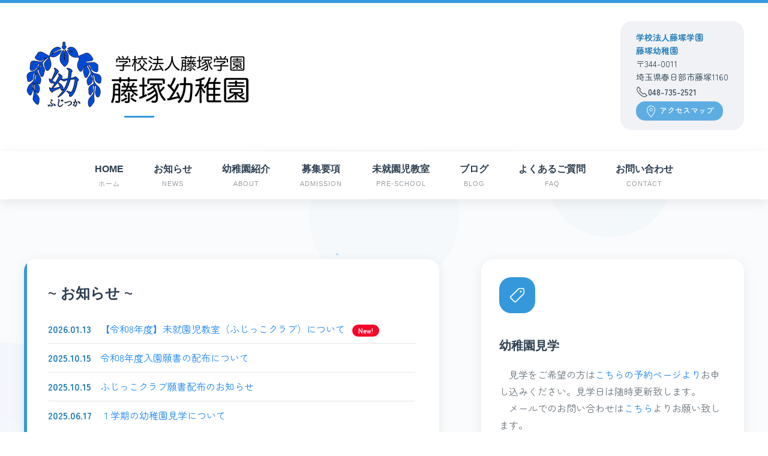

--- FILE ---
content_type: text/html
request_url: https://fujitsuka-youchien.jp/index.html
body_size: 21922
content:
<!DOCTYPE html>
<html lang="ja-JP">

<head>
    <meta charset="utf-8">
    <title>学校法人藤塚学園　藤塚幼稚園</title>
    <meta name="viewport" content="width=device-width, initial-scale=1">
    <meta name="keywords" content="学校法人藤塚学園,藤塚幼稚園,幼稚園,未就園児クラス">
    <meta name="description" content="学校法人藤塚学園　藤塚幼稚園のホームページ 所在地・埼玉県春日部市藤塚1160 TEL・048-735-2521 新入園児募集中です。">
    <meta name="robots" content="NOARCHIVE" />
    <meta http-equiv="pragma" content="no-cache" />
    <meta name="robots" content="NOIMAGECLICK" />
    <meta name="format-detection" content="email=no" />
    <link rel="apple-touch-icon" sizes="180x180" href="/favicon/apple-touch-icon.png?v=Gvb8d924Rb">
    <link rel="icon" type="image/png" sizes="32x32" href="/favicon/favicon-32x32.png?v=Gvb8d924Rb">
    <link rel="icon" type="image/png" sizes="192x192" href="/favicon/android-chrome-192x192.png?v=Gvb8d924Rb">
    <link rel="icon" type="image/png" sizes="16x16" href="/favicon/favicon-16x16.png?v=Gvb8d924Rb">
    <link rel="manifest" href="/favicon/site.webmanifest?v=Gvb8d924Rb">
    <link rel="mask-icon" href="/favicon/safari-pinned-tab.svg?v=Gvb8d924Rb" color="#5bbad5">
    <link rel="shortcut icon" href="/favicon/favicon.ico?v=Gvb8d924Rb">
    <meta name="msapplication-TileColor" content="#2d89ef">
    <meta name="msapplication-TileImage" content="/favicon/mstile-144x144.png?v=Gvb8d924Rb">
    <meta name="msapplication-config" content="/favicon/browserconfig.xml?v=Gvb8d924Rb">
    <meta name="theme-color" content="#ffffff">
    
    <link rel="stylesheet" href="css/uikit.min.css" />
    <script src="js/uikit.min.js"></script>
    <script src="js/uikit-icons.min.js"></script>
    <link rel="preconnect" href="https://fonts.googleapis.com">
    <link rel="preconnect" href="https://fonts.gstatic.com" crossorigin>
    <link href="https://fonts.googleapis.com/css2?family=Noto+Sans+JP:wght@300;400;500;700&family=Klee+One:wght@400;600&family=Zen+Maru+Gothic:wght@300;400;500;700&display=swap" rel="stylesheet">
    
    <link rel="stylesheet" href="css/elegant-fusion-styles.css" />
    
</head>

<body>
    <div class="decorative-shapes">
    <div class="shape shape-1"></div>
    <div class="shape shape-2"></div>
    <div class="shape shape-3"></div>
    <div class="shape shape-4"></div>
    <div class="floating-element element-1">✨</div>
    <div class="floating-element element-2">🌸</div>
    <div class="floating-element element-3">⭐</div>
    <div class="floating-element element-4">🎈</div>
</div>
    <div class="header-section">
        <div class="header-gradient"></div>
        <div class="uk-container uk-container-center">
            <div class="logo-address-container">
                <a href="index.html" class="logo-link">
                    <img src="images/logom.png" alt="藤塚幼稚園ロゴ" />
                    <div class="logo-accent"></div>
                </a>
                <address class="elegant-address">
                    <div class="address-content">
                        <p class="address-title">学校法人藤塚学園<br>藤塚幼稚園</p>
                        <p>〒344-0011<br>
                        埼玉県春日部市藤塚1160<br>
                        <a href="tel:0487352521" class="phone-link">
                            <span uk-icon="receiver"></span> 048-735-2521
                        </a><br>
                        <a href="map.html" class="map-link">
                            <span uk-icon="location"></span> アクセスマップ
                        </a></p>
                    </div>
                </address>
            </div>
        </div>
    </div>
    
    <div class="nav-section">
        <div uk-sticky="animation: uk-animation-slide-top; sel-target: .uk-navbar-container; cls-active: uk-navbar-sticky; cls-inactive: uk-navbar-transparent; top: 200">
            <nav class="uk-navbar-container uk-visible@s">
                <div class="uk-container uk-container-expand">
                    <div uk-navbar>
                        <ul class="uk-navbar-nav uk-navbar-center">
                            <li><a href="index.html"><span class="nav-text">HOME</span><span class="nav-subtitle">ホーム</span></a></li>
                            <li><a href="notice.html"><span class="nav-text">お知らせ</span><span class="nav-subtitle">News</span></a></li>
                            <li>
                                <a href="#">
                                    <span class="nav-text">幼稚園紹介</span>
                                    <span class="nav-subtitle">About</span>
                                </a>
                                <div class="uk-navbar-dropdown elegant-dropdown">
                                    <ul class="uk-nav uk-navbar-dropdown-nav">
                                        <li><a href="information.html"><span class="dropdown-icon">🏫</span> 幼稚園紹介</a></li>
                                        <li><a href="schedule.html"><span class="dropdown-icon">📅</span> 年間行事予定</a></li>
                                        <li><a href="extracurricular.html"><span class="dropdown-icon">🤸</span> 課外授業</a></li>
                                    </ul>
                                </div>
                            </li>
                            <li>
                                <a href="#">
                                    <span class="nav-text">募集要項</span>
                                    <span class="nav-subtitle">Admission</span>
                                </a>
                                <div class="uk-navbar-dropdown elegant-dropdown">
                                    <ul class="uk-nav uk-navbar-dropdown-nav">
                                        <li><a href="admission.html"><span class="dropdown-icon">📋</span> 入園案内</a></li>
                                        <li><a href="info_r08.html"><span class="dropdown-icon">📄</span> 令和8年度</a></li>
                                        <li><a href="info_r07.html"><span class="dropdown-icon">📄</span> 令和7年度</a></li>
                                        <li><a href="parent-guide.html"><span class="dropdown-icon">👨‍👩‍👧</span> 保護者向けガイド</a></li>
                                    </ul>
                                </div>
                            </li>
                            <li><a href="info_u3_2026.html#w_2"><span class="nav-text">未就園児教室</span><span class="nav-subtitle">Pre-school</span></a></li>
                            <li>
                                <a href="blog/index.php">
                                    <span class="nav-text">ブログ</span>
                                    <span class="nav-subtitle">Blog</span>
                                </a>
                            </li>
                            <li>
                                <a href="faq.html">
                                    <span class="nav-text">よくあるご質問</span>
                                    <span class="nav-subtitle">FAQ</span>
                                </a>
                            </li>
                            <li>
                                <a href="contact.html">
                                    <span class="nav-text">お問い合わせ</span>
                                    <span class="nav-subtitle">Contact</span>
                                </a>
                            </li>
                        </ul>
                    </div>
                </div>
            </nav>
            <div class="uk-navbar-right mobile-menu-toggle">
                <a uk-navbar-toggle-icon uk-toggle="target: #offcanvas" class="uk-navbar-toggle uk-hidden@s"></a>
            </div>
        </div>
    </div>
    
    <div class="uk-container main-container">
        
        <div class="elegant-slideshow animate-on-scroll" uk-slideshow="animation: fade; autoplay: true; autoplay-interval: 6000; pause-on-hover: true">
            <ul class="uk-slideshow-items">
                <li><img src="images/0465.jpg" alt="" uk-cover></li>
                <li><img src="images/_O4A6244.jpg" alt="" uk-cover></li>
                <li><img src="images/_O4A6247.jpg" alt="" uk-cover></li>
                <li><img src="images/0550.JPG" alt="" uk-cover></li>
            </ul>
            <a class="uk-position-center-left uk-position-small uk-hidden-hover" href="#" uk-slidenav-previous uk-slideshow-item="previous"></a>
            <a class="uk-position-center-right uk-position-small uk-hidden-hover" href="#" uk-slidenav-next uk-slideshow-item="next"></a>
        </div>

        <div class="uk-grid-large" uk-grid>

            <div class="uk-width-3-5@m">
                <div class="news-section-elegant animate-on-scroll">
                    <h3 class="news-title-custom"><span>~ お知らせ ~</span></h3>
					<ul class="uk-list uk-list-divider">
                        <li class="news-list-item">
                            <div class="uk-grid-small" uk-grid>
                                <div class="uk-width-auto@s">
                                    <span class="news-date">2026.01.13</span>
                                </div>
                                <div class="uk-width-expand">
                                    <a href="n_20260113.html" class="news-link">【令和8年度】未就園児教室（ふじっこクラブ）について</a>
                                    <span class="new-mark-placeholder" data-date="2026-01-13"></span>
                                </div>
                            </div>
                        </li>
                        <li class="news-list-item">
                            <div class="uk-grid-small" uk-grid>
                                <div class="uk-width-auto@s">
                                    <span class="news-date">2025.10.15</span>
                                </div>
                                <div class="uk-width-expand">
                                    <a href="n_20251015.html" class="news-link">令和8年度入園願書の配布について</a>
                                    <span class="new-mark-placeholder" data-date="2025-10-15"></span>
                                </div>
                            </div>
                        </li>
                        <li class="news-list-item">
                            <div class="uk-grid-small" uk-grid>
                                <div class="uk-width-auto@s">
                                    <span class="news-date">2025.10.15</span>
                                </div>
                                <div class="uk-width-expand">
                                    <a href="n_20251015_2.html" class="news-link">ふじっこクラブ願書配布のお知らせ</a>
                                    <span class="new-mark-placeholder" data-date="2025-10-15"></span>
                                </div>
                            </div>
                        </li>
                        <li class="news-list-item">
                            <div class="uk-grid-small" uk-grid>
                                <div class="uk-width-auto@s">
                                    <span class="news-date">2025.06.17</span>
                                </div>
                                <div class="uk-width-expand">
                                    <a href="n_20250617.html" class="news-link">１学期の幼稚園見学について</a>
                                    <span class="new-mark-placeholder" data-date="2025-06-17"></span>
                                </div>
                            </div>
                        </li>

                    </ul>
                    <div class="uk-text-right uk-margin-large-top">
                        <a href="notice.html" class="elegant-button">一覧はこちら</a>
                    </div>
                </div>
				
            </div>

            <div class="uk-width-2-5@m">
                <div class="info-card-elegant animate-on-scroll" style="animation-delay: 0.2s; height: auto;">
                    <div class="card-icon"><span uk-icon="icon:tag; ratio:1.5"></span></div>
                    <h3 class="card-title">幼稚園見学</h3>
                    <p class="card-description">　見学をご希望の方は<a href="https://script.google.com/macros/s/AKfycbwKf3nQJjDrFImdJv0snno-RFkjNsfC0nW0-2OZBtT3-WHabTtTsyeqdbjEdihyTVzcFg/exec" target="_blank" rel="noopener noreferrer">こちらの予約ページより</a>お申し込みください。見学日は随時更新致します。<br>　メールでのお問い合わせは<a href="contact.html">こちら</a>よりお願い致します。<br>
                    
                    </p>
                </div>
                
                <div class="info-card-elegant uk-margin-top 
							animate-on-scroll" style="animation-delay: 0.2s; height: auto;">
                    <div class="card-icon"><span uk-icon="icon:info; ratio:1.5"></span></div>
                                    <h3 class="card-title">入園募集状況</h3>
                                                    <div class="card-description" style="padding: 15px; margin: 0;">
                                        <p style="margin: 0 0 15px 0; text-align: left;">🔔 現在の各学年の募集状況をご案内しております。詳細については、下のボタンを選択していただくと、詳しい情報が表示されますのでご確認ください。</p>
                                        <div class="uk-text-center">
                                            <a href="#modal-boshu" uk-toggle class="uk-button uk-button-primary uk-border-rounded">募集状況を詳しく見る</a>
                                        </div>
                                    </div>                </div>
                </div>

        </div>
    </div>
    
    <div id="offcanvas" uk-offcanvas="mode: slide; overlay: true" class="uk-offcanvas elegant-offcanvas">
        <div class="uk-offcanvas-bar">
            <div class="mobile-header">
                <img src="images/logom.png" alt="藤塚幼稚園" class="mobile-logo">
                <h3>MENU</h3>
            </div>
            <div class="uk-panel">
                <ul class="uk-nav uk-nav-default tm-nav">
                    <li><a href="index.html"><span class="mobile-nav-text">HOME</span><span class="mobile-nav-subtitle">ホーム</span></a></li>
                    <li class="uk-nav-divider"></li>
                    <li><a href="notice.html"><span class="mobile-nav-text">お知らせ</span><span class="mobile-nav-subtitle">News</span></a></li>
                    <li class="uk-nav-divider"></li>
                    <li class="uk-parent">
                        <a href="#"><span class="mobile-nav-text">幼稚園紹介</span><span class="mobile-nav-subtitle">About</span></a>
                        <ul class="uk-nav-sub">
                            <li><a href="information.html">幼稚園紹介</a></li>
                            <li><a href="schedule.html">年間行事予定</a></li>
                            <li><a href="extracurricular.html">課外授業</a></li>
                        </ul>
                    </li>
                    <li class="uk-nav-divider"></li>
                    <li class="uk-parent">
                        <a href="#"><span class="mobile-nav-text">募集要項</span><span class="mobile-nav-subtitle">Admission</span></a>
                        <ul class="uk-nav-sub">
                            <li><a href="admission.html">入園案内</a></li>
                            <li><a href="info_r08.html">令和8年度</a></li>
                            <li><a href="info_r07.html">令和7年度</a></li>
                            <li><a href="parent-guide.html">保護者向けガイド</a></li>
                        </ul>
                    </li>
                    <li class="uk-nav-divider"></li>
                    <li><a href="info_u3_2026.html#w_2"><span class="mobile-nav-text">未就園児教室</span><span class="mobile-nav-subtitle">Pre-school</span></a></li>
                    <li class="uk-nav-divider"></li>
                    <li><a href="blog/index.php"><span class="mobile-nav-text">ブログ</span><span class="mobile-nav-subtitle">Blog</span></a></li>
                    <li class="uk-nav-divider"></li>
                    <li><a href="faq.html"><span class="mobile-nav-text">よくあるご質問</span><span class="mobile-nav-subtitle">FAQ</span></a></li>
                    <li class="uk-nav-divider"></li>
                    <li><a href="contact.html"><span class="mobile-nav-text">お問い合わせ</span><span class="mobile-nav-subtitle">Contact</span></a></li>
                    <li class="uk-nav-divider"></li>
                    <address class="mobile-address">
                        <p><strong>学校法人藤塚学園</strong><br>
                            〒344-0011<br>
                            埼玉県春日部市藤塚1160<br>
                            TEL / FAX<br>
                            <a href="tel:0487352521">048-735-2521</a><br>
                            <a href="map.html">アクセスマップ →</a></p>
                    </address>
                </ul>
            </div>
        </div>
    </div>    </div>
    
    <footer class="footer-section">
        <div class="footer-wave">
            <svg viewBox="0 0 1440 100" preserveAspectRatio="none">
                <path d="M0,40 C480,100 960,0 1440,60 L1440,100 L0,100 Z" fill="currentColor"></path>
            </svg>
        </div>
        <div class="uk-container">
            <div class="footer-content">
                <div class="footer-info">
                    <a href="index.html" class="logo-link">
                    <img src="images/logom.png" alt="藤塚幼稚園ロゴ" />
                    <div class="logo-accent"></div>
                </a>
                    <p>子どもたちの笑顔と成長を大切に</p>
                </div>
                <div class="footer-links">
                    <a href="privacy-policy.html">プライバシーポリシー</a>
                    <span>|</span>
                    <a href="sitemap.html">サイトマップ</a>
                </div>
            </div>
            <div class="footer-bottom">
                <p>© Fujitsuka Kindergarten. All rights reserved.</p>
            </div>
        </div>
    </footer>

    <div class="particles" id="particles"></div>

    <script>
        document.addEventListener('DOMContentLoaded', function() {
            // On-scroll animation
            const observerOptions = {
                threshold: 0.1,
                rootMargin: '0px 0px -50px 0px'
            };
            
            const observer = new IntersectionObserver(function(entries) {
                entries.forEach(entry => {
                    if (entry.isIntersecting) {
                        entry.target.classList.add('visible');
                    }
                });
            }, observerOptions);
            
            document.querySelectorAll('.animate-on-scroll').forEach(el => {
                observer.observe(el);
            });
            
            // Particle generation
            function createParticles() {
                const particlesContainer = document.getElementById('particles');
                if (!particlesContainer) return;
                const particleCount = 40;
                
                for (let i = 0; i < particleCount; i++) {
                    const particle = document.createElement('div');
                    particle.className = 'particle';
                    particle.style.left = Math.random() * 100 + '%';
                    particle.style.animationDelay = Math.random() * 20 + 's';
                    particle.style.animationDuration = (Math.random() * 20 + 10) + 's';
                    particlesContainer.appendChild(particle);
                }
            }
            createParticles();

            // New mark logic
            document.querySelectorAll('.new-mark-placeholder').forEach(function(placeholder) {
                const dateString = placeholder.dataset.date;
                if (dateString) {
                    const dateParts = dateString.split('-').map(Number);
                    const y = dateParts[0];
                    const m = dateParts[1];
                    const d = dateParts[2];
                    
                    const keep_day = 7;
                    const old_day = new Date(y, m - 1, d); // Month is 0-indexed
                    const new_day = new Date();
                    const diff_days = (new_day.getTime() - old_day.getTime()) / (1000 * 60 * 60 * 24);

                    if (diff_days >= 0 && diff_days <= keep_day) {
                        placeholder.textContent = 'New!';
                        placeholder.classList.add('new-mark-style');
                    }
                }
            });
        });
    </script>
    <div id="modal-boshu" class="uk-flex-top" uk-modal>
        <div class="uk-modal-dialog uk-modal-body uk-margin-auto-vertical uk-width-large">
            <button class="uk-modal-close-default" type="button" uk-close></button>
            <h2 class="uk-modal-title">入園募集状況</h2>
            <p><iframe src="https://script.google.com/macros/s/AKfycbwmMx1KbKOe2czmSXnsqM7wCvNSJzE7tImNdizPsgQYb609isrshbMGTkQ_FkETyMtsDg/exec" style="width: 100%; height: 60vh; border: none;" title="入園募集状況"></iframe></p>
        </div>
    </div>
</body>

</html>

--- FILE ---
content_type: text/css
request_url: https://fujitsuka-youchien.jp/css/elegant-fusion-styles.css
body_size: 35263
content:
/* elegant-fusion-styles.css - 藤塚幼稚園 エレガント融合デザイン (青系統・単色バージョン) */

* {
    margin: 0;
    padding: 0;
    box-sizing: border-box;
}

body {
    font-family: 'Zen Maru Gothic', 'Noto Sans JP', sans-serif;
    background-color: #FAFBFC;
    color: #2C3E50;
    line-height: 1.7;
    overflow-x: hidden;
    position: relative;
}

/* 装飾的な形状 */
.decorative-shapes {
    position: fixed;
    width: 100%;
    height: 100%;
    top: 0;
    left: 0;
    pointer-events: none;
    z-index: 0;
}

.shape {
    position: absolute;
    border-radius: 50%;
    opacity: 0.05;
}

.shape-1 {
    width: 400px;
    height: 400px;
    background: linear-gradient(135deg, #5DADE2 0%, #3498DB 100%);
    top: -200px;
    right: -200px;
    animation: rotate-slow 30s linear infinite;
}

.shape-2 {
    width: 300px;
    height: 300px;
    background: linear-gradient(135deg, #85C1E9 0%, #667eea 100%);
    bottom: -150px;
    left: -150px;
    animation: rotate-slow 25s linear infinite reverse;
}

.shape-3 {
    width: 250px;
    height: 250px;
    background: linear-gradient(135deg, #aed6f1 0%, #85c1e9 100%);
    top: 50%;
    left: 50%;
    transform: translate(-50%, -50%);
    animation: pulse-slow 8s ease-in-out infinite;
}

.shape-4 {
    width: 200px;
    height: 200px;
    background: linear-gradient(135deg, #aed6f1 0%, #85c1e9 100%);
    top: 40%;
    right: 5%;
    animation: pulse-slow 10s ease-in-out infinite;
}

@keyframes rotate-slow {
    0% { transform: rotate(0deg); }
    100% { transform: rotate(360deg); }
}

@keyframes pulse-slow {
    0%, 100% { transform: translate(-50%, -50%) scale(1); opacity: 0.05; }
    50% { transform: translate(-50%, -50%) scale(1.2); opacity: 0.08; }
}

/* 浮遊要素 */
.floating-element {
    position: absolute;
    font-size: 24px;
    opacity: 0.3;
    animation: float-gentle 10s ease-in-out infinite;
}

.element-1 { top: 20%; left: 10%; animation-delay: 0s; }
.element-2 { top: 60%; right: 15%; animation-delay: 3s; }
.element-3 { bottom: 30%; left: 20%; animation-delay: 6s; }
.element-4 {top: 80%;left: 50%;animation-delay: 9s; }

@keyframes float-gentle {
    0%, 100% { transform: translateY(0) rotate(0deg); }
    25% { transform: translateY(-20px) rotate(5deg); }
    75% { transform: translateY(10px) rotate(-5deg); }
}

/* ヘッダーセクション */
.header-section {
    position: relative;
    background: #FFFFFF;
    padding: 15px 0; /* 変更 */
    z-index: 100;
    overflow: hidden;
}

.header-gradient {
    position: absolute;
    top: 0;
    left: 0;
    right: 0;
    height: 5px;
    background-color: #3498DB;
}

.header-section::after {
    content: '';
    position: absolute;
    bottom: 0;
    left: 0;
    right: 0;
    height: 1px;
    background: linear-gradient(90deg, transparent, #F0F2F5, transparent);
}

.logo-address-container {
    display: flex;
    align-items: center;
    justify-content: space-between;
    gap: 40px;
}

.logo-link {
    position: relative;
    display: inline-block;
    transition: all 0.3s cubic-bezier(0.4, 0, 0.2, 1);
}

.logo-link:hover {
    transform: translateY(-3px);
}

.logo-accent {
    position: absolute;
    bottom: -10px;
    left: 50%;
    transform: translateX(-50%);
    width: 50px;
    height: 3px;
    background-color: #3498DB;
    border-radius: 2px;
    transition: all 0.3s cubic-bezier(0.4, 0, 0.2, 1);
}

.logo-link:hover .logo-accent {
    width: 80px;
}

.elegant-address {
    background: #F0F2F5;
    padding: 15px 25px; /* 変更 */
    border-radius: 20px;
    position: relative;
    display: flex;
    align-items: center;
    gap: 20px;
    transition: all 0.3s cubic-bezier(0.4, 0, 0.2, 1);
    border: 1px solid transparent;
}

.elegant-address:hover {
    transform: translateY(-2px);
    box-shadow: 0 10px 40px rgba(0, 0, 0, 0.1);
    border-color: #3498DB;
}

.address-badge {
    width: 50px;
    height: 50px;
    background-color: #3498DB;
    border-radius: 15px;
    display: flex;
    align-items: center;
    justify-content: center;
    color: #FFFFFF;
    flex-shrink: 0;
}

.address-content {
    flex: 1;
}

.address-title {
    font-weight: 700;
    color: #2980B9;
    margin-bottom: 5px;
    font-size: 14px;
}

.address-content p {
    font-size: 14px;
    line-height: 1.6;
    margin: 0;
}

.phone-link,
.map-link {
    color: #2C3E50;
    text-decoration: none;
    display: inline-flex;
    align-items: center;
    gap: 5px;
    transition: all 0.3s cubic-bezier(0.4, 0, 0.2, 1);
    font-weight: 500;
}

.phone-link:hover,
.map-link:hover {
    color: #3498DB;
}

.map-link {
    display: inline-block;
    margin-top: 5px;
    padding: 5px 15px;
    background-color: #5DADE2;
    border-radius: 15px;
    font-size: 13px;
    color: #FFFFFF;
}

/* ナビゲーション */
.nav-section {
    background: #FFFFFF !important;
    position: sticky;
    top: 0;
    z-index: 1000;
    box-shadow: 0 5px 20px rgba(0, 0, 0, 0.08);
}

.uk-navbar-container { background: transparent !important; }

.uk-navbar-nav > li > a {
    color: #2C3E50 !important;
    padding: 0 25px;
    height: 60px; /* 変更 */
    display: flex;
    flex-direction: column;
    align-items: center;
    justify-content: center;
    position: relative;
    transition: all 0.3s cubic-bezier(0.4, 0, 0.2, 1);
    overflow: hidden;
}

.nav-text {
    font-weight: 600;
    font-size: 16px;
    display: block;
    transition: all 0.3s cubic-bezier(0.4, 0, 0.2, 1);
}

.nav-subtitle {
    font-size: 11px;
    color: #6C757D;
    text-transform: uppercase;
    letter-spacing: 1px;
    margin-top: 2px;
    opacity: 0.7;
    transition: all 0.3s cubic-bezier(0.4, 0, 0.2, 1);
}

.uk-navbar-nav > li > a::before {
    content: '';
    position: absolute;
    bottom: 0;
    left: 0;
    right: 0;
    height: 3px;
    background-color: #3498DB;
    transform: translateY(100%);
    transition: all 0.3s cubic-bezier(0.4, 0, 0.2, 1);
}

.uk-navbar-nav > li:hover > a::before,
.uk-navbar-nav > li.uk-active > a::before {
    transform: translateY(0);
}

.uk-navbar-nav > li:hover > a .nav-text,
.uk-navbar-nav > li.uk-active > a .nav-text {
    color: #3498DB !important;
    transform: translateY(-2px);
}

.uk-navbar-nav > li:hover > a .nav-subtitle,
.uk-navbar-nav > li.uk-active > a .nav-subtitle {
    opacity: 1;
}

/* ドロップダウン */
.elegant-dropdown {
    background: #FFFFFF !important;
    border-radius: 15px;
    box-shadow: 0 20px 60px rgba(0, 0, 0, 0.12);
    border: 1px solid #F0F2F5;
    padding: 10px;
    margin-top: 10px;
}

.elegant-dropdown .uk-nav-dropdown-nav > li > a {
    padding: 10px 20px;
    border-radius: 10px;
    transition: all 0.3s cubic-bezier(0.4, 0, 0.2, 1);
    display: flex;
    align-items: center;
    gap: 10px;
    color: #2C3E50;
}

.elegant-dropdown .uk-nav-dropdown-nav > li > a:hover {
    background-color: #F0F2F5;
    transform: translateX(5px);
}

.dropdown-icon { font-size: 16px; }

/* メインコンテナ */
.main-container {
    padding: 60px 0;
    position: relative;
    z-index: 10;
}

/* コンテンツカード */
.elegant-card {
    background: #FFFFFF;
    border-radius: 20px;
    padding: 40px;
    box-shadow: 0 5px 20px rgba(0, 0, 0, 0.08);
    transition: all 0.3s cubic-bezier(0.4, 0, 0.2, 1);
    position: relative;
    overflow: hidden;
}

.elegant-card::before {
    content: '';
    position: absolute;
    top: 0;
    left: 0;
    right: 0;
    height: 5px;
    background-color: #3498DB;
    transform: scaleX(0);
    transform-origin: left;
    transition: all 0.3s cubic-bezier(0.4, 0, 0.2, 1);
}

.elegant-card:hover {
    transform: translateY(-5px);
    box-shadow: 0 20px 60px rgba(0, 0, 0, 0.12);
}

.elegant-card:hover::before {
    transform: scaleX(1);
}

/* セクションタイトル */
.section-title {
    font-size: 32px;
    font-weight: 700;
    color: #2C3E50;
    margin-bottom: 10px;
    position: relative;
    display: inline-block;
}

.section-subtitle {
    font-size: 14px;
    color: #6C757D;
    text-transform: uppercase;
    letter-spacing: 2px;
    margin-bottom: 40px;
}

/* ボタンスタイル */
.elegant-button {
    display: inline-block;
    padding: 15px 40px;
    background-color: #3498DB;
    color: #FFFFFF !important;
    text-decoration: none;
    border-radius: 30px;
    font-weight: 600;
    transition: all 0.3s cubic-bezier(0.4, 0, 0.2, 1);
    position: relative;
    overflow: hidden;
    box-shadow: 0 5px 20px rgba(0, 0, 0, 0.08);
}

.elegant-button::before {
    content: '';
    position: absolute;
    top: 50%;
    left: 50%;
    width: 0;
    height: 0;
    background: rgba(255, 255, 255, 0.3);
    border-radius: 50%;
    transform: translate(-50%, -50%);
    transition: width 0.6s, height 0.6s;
}

.elegant-button:hover {
    transform: translateY(-3px);
    box-shadow: 0 10px 40px rgba(0, 0, 0, 0.1);
    background-color: #2980B9;
}

.elegant-button:hover::before {
    width: 300px;
    height: 300px;
}

/* info card - 情報カード */
.info-card-elegant {
    background: #FFFFFF;
    border-radius: 20px;
    padding: 30px;
    box-shadow: 0 5px 20px rgba(0, 0, 0, 0.08);
    transition: all 0.3s cubic-bezier(0.4, 0, 0.2, 1);
    position: relative;
    overflow: hidden;
    height: 100%;
}

.info-card-elegant::after {
    content: '';
    position: absolute;
    top: -50%;
    right: -50%;
    width: 200%;
    height: 200%;
    background-color: #3498DB;
    opacity: 0;
    transform: rotate(45deg);
    transition: all 0.3s cubic-bezier(0.4, 0, 0.2, 1);
    z-index: 0;
}

.info-card-elegant:hover {
    transform: translateY(-5px) scale(1.02);
    box-shadow: 0 20px 60px rgba(0, 0, 0, 0.12);
}

.info-card-elegant:hover::after {
    opacity: 0.05;
}

.card-icon {
    width: 60px;
    height: 60px;
    background-color: #3498DB;
    border-radius: 20px;
    display: flex;
    align-items: center;
    justify-content: center;
    margin-bottom: 20px;
    font-size: 24px;
    color: #FFFFFF;
    position: relative;
    z-index: 1;
}

.card-title {
    font-size: 20px;
    font-weight: 700;
    margin-bottom: 10px;
    color: #2C3E50;
    position: relative;
    z-index: 1;
}

.card-description {
    color: #6C757D;
    line-height: 1.8;
    position: relative;
    z-index: 1;
}

/* モバイルメニュー */
.mobile-menu-toggle {
    margin-right: 20px;
}

.mobile-menu-toggle .uk-navbar-toggle {
    background-color: #3498DB;
    border-radius: 50%;
    width: 45px;
    height: 45px;
    display: flex;
    align-items: center;
    justify-content: center;
    color: #FFFFFF;
    box-shadow: 0 5px 20px rgba(0, 0, 0, 0.08);
    transition: all 0.3s cubic-bezier(0.4, 0, 0.2, 1);
}

.mobile-menu-toggle .uk-navbar-toggle:hover {
    transform: rotate(90deg);
    box-shadow: 0 10px 40px rgba(0, 0, 0, 0.1);
}

/* オフキャンバス */
.elegant-offcanvas .uk-offcanvas-bar {
    background: #2C3E50;
    width: 320px;
    padding: 0;
}

.mobile-header {
    background-color: #3498DB;
    padding: 30px;
    text-align: center;
}

.mobile-logo {
    max-width: 120px;
    margin-bottom: 15px;
}

.mobile-header h3 {
    color: #FFFFFF;
    font-size: 18px;
    font-weight: 300;
    letter-spacing: 3px;
    margin: 0;
}

.uk-nav-default > li > a {
    color: #FFFFFF !important;
    padding: 20px 30px;
    transition: all 0.3s cubic-bezier(0.4, 0, 0.2, 1);
    position: relative;
    overflow: hidden;
}

.uk-nav-default > li > a::before {
    content: '';
    position: absolute;
    left: 0;
    top: 0;
    bottom: 0;
    width: 4px;
    background-color: #3498DB;
    transform: translateX(-100%);
    transition: all 0.3s cubic-bezier(0.4, 0, 0.2, 1);
}

.uk-nav-default > li > a:hover {
    background: rgba(255, 255, 255, 0.05);
    padding-left: 40px;
}

.uk-nav-default > li > a:hover::before {
    transform: translateX(0);
}

.mobile-nav-text {
    display: block;
    font-size: 16px;
    font-weight: 500;
}

.mobile-nav-subtitle {
    display: block;
    font-size: 11px;
    opacity: 0.6;
    text-transform: uppercase;
    letter-spacing: 1px;
    margin-top: 3px;
}

.mobile-sub-item {
    padding-left: 20px;
}

.mobile-sub-item a {
    font-size: 14px !important;
    opacity: 0.8;
}

.uk-nav-divider {
    border-top: 1px solid rgba(255, 255, 255, 0.1);
    margin: 0;
}

.mobile-address {
    background: rgba(255, 255, 255, 0.05);
    padding: 25px;
    margin: 20px;
    border-radius: 15px;
    border: 1px solid rgba(255, 255, 255, 0.1);
}

.mobile-address p {
    color: #FFFFFF;
    font-size: 14px;
    line-height: 1.8;
    margin: 0;
}

.mobile-address a {
    color: #f7dc6f !important;
    text-decoration: none;
    transition: all 0.3s cubic-bezier(0.4, 0, 0.2, 1);
}

.mobile-address a:hover {
    text-decoration: underline;
}

/* フッター */
.footer-section {
    background: #5DADE2;
    color: #FFFFFF;
    position: relative;
    margin-top: 60px; /* 変更 */
    padding-top: 40px; /* 変更 */
    overflow: hidden;
}

.footer-wave {
    position: absolute;
    top: -60px;
    left: 0;
    right: 0;
    height: 60px;
    color: #5DADE2;
}

.footer-wave svg {
    width: 100%;
    height: 100%;
}

.footer-content {
    display: flex;
    justify-content: space-between;
    align-items: center;
    padding: 20px 0; /* 変更 */
    border-bottom: 1px solid rgba(255, 255, 255, 0.2);
}

.footer-info h4 {
    font-size: 24px;
    font-weight: 700;
    margin-bottom: 10px;
    color: #FFFFFF;
}

.footer-info p {
    font-size: 14px;
    opacity: 0.9;
}

.footer-links {
    display: flex;
    gap: 20px;
    align-items: center;
}

.footer-links a {
    color: #FFFFFF;
    text-decoration: none;
    font-size: 14px;
    transition: all 0.3s cubic-bezier(0.4, 0, 0.2, 1);
    position: relative;
    opacity: 0.9;
}

.footer-links a:hover {
    opacity: 1;
}

.footer-links a::after {
    content: '';
    position: absolute;
    bottom: -5px;
    left: 0;
    right: 0;
    height: 2px;
    background: #FFFFFF;
    transform: scaleX(0);
    transition: all 0.3s cubic-bezier(0.4, 0, 0.2, 1);
}

.footer-links a:hover::after {
    transform: scaleX(1);
}

.footer-links span {
    opacity: 0.5;
}

.footer-bottom {
    padding: 20px 0; /* 変更 */
    text-align: center;
}

.footer-bottom p {
    font-size: 13px;
    opacity: 0.8;
    margin: 0;
}


/* パーティクル効果 */
.particles {
    position: fixed;
    top: 0;
    left: 0;
    width: 100%;
    height: 100%;
    pointer-events: none;
    z-index: 1;
}

.particle {
    position: absolute;
    width: 4px;
    height: 4px;
    background-color: #3498DB;
    border-radius: 50%;
    opacity: 0.3;
    animation: float-particle linear infinite;
}

@keyframes float-particle {
    0% { transform: translateY(100vh) rotate(0deg); opacity: 0; }
    10% { opacity: 0.3; }
    90% { opacity: 0.3; }
    100% { transform: translateY(-100vh) rotate(720deg); opacity: 0; }
}

/* アニメーション要素 */
.animate-on-scroll {
    opacity: 0;
    transform: translateY(30px);
    transition: all 0.8s cubic-bezier(0.4, 0, 0.2, 1);
}

.animate-on-scroll.visible {
    opacity: 1;
    transform: translateY(0);
}

/* スライドショー */
.elegant-slideshow {
    border-radius: 20px;
    overflow: hidden;
    box-shadow: 0 20px 60px rgba(0, 0, 0, 0.12);
    position: relative;
    margin-bottom: 40px;
}

.elegant-slideshow::before {
    content: '';
    position: absolute;
    top: 0;
    left: 0;
    right: 0;
    bottom: 0;
    background: linear-gradient(180deg, transparent 50%, rgba(0, 0, 0, 0.3) 100%);
    z-index: 1;
    pointer-events: none;
}

.uk-slideshow-items li {
    background-color: #F0F2F5;
}

.uk-slideshow-items li img {
    object-fit: contain;
    width: 100%;
    max-height: 80vh; /* 画面からはみ出さないように最大の高さを設定 */
}

/* ニュースセクション */
.news-section-elegant {
    background: #FFFFFF;
    border-radius: 20px;
    padding: 40px;
    box-shadow: 0 5px 20px rgba(0, 0, 0, 0.08);
    position: relative;
    overflow: hidden;
}

.news-section-elegant::before {
    content: '';
    position: absolute;
    top: 0;
    left: 0;
    width: 5px;
    height: 100%;
    background-color: #3498DB;
}

.news-title-custom {
    text-align: left;
    font-size: 24px;
    font-weight: 700;
    margin-bottom: 30px;
    color: #2C3E50;
}

.news-list-item {
    padding: 0;
}
.news-list-item > a {
    display: block;
    padding: 15px 10px;
    text-decoration: none;
    transition: background-color 0.2s ease-in-out;
}
.news-list-item > a:hover {
    background-color: #f8f9fa;
    text-decoration: none;
}
.news-list-item .news-date {
    color: #2980B9;
    font-weight: 600;
}
.news-list-item .news-title {
    color: #2C3E50;
    font-weight: 500;
}
.news-list-item > a:hover .news-title {
    color: #3498DB;
}

/* レスポンシブ */
@media (max-width: 960px) {
    .logo-address-container {
        flex-direction: column;
        gap: 30px;
    }
    .elegant-address { width: 100%; }
    .nav-text { font-size: 14px; }
    .nav-subtitle { display: none; }
    .uk-navbar-nav > li > a {
        padding: 0 15px;
        height: 60px;
    }
    .footer-content {
        flex-direction: column;
        text-align: center;
        gap: 30px;
    }
}

/* ユーティリティクラス */
.text-gradient {
    background: linear-gradient(135deg, #5DADE2 0%, #3498DB 100%);
    -webkit-background-clip: text;
    -webkit-text-fill-color: transparent;
    background-clip: text;
}

.shadow-elegant { box-shadow: 0 20px 60px rgba(0, 0, 0, 0.12); }

.border-gradient {
    position: relative;
    background: #FFFFFF;
    border-radius: 20px;
    padding: 3px;
}

.border-gradient::before {
    content: '';
    position: absolute;
    top: 0;
    left: 0;
    right: 0;
    bottom: 0;
    background: linear-gradient(135deg, #5DADE2 0%, #3498DB 100%);
    border-radius: 20px;
    z-index: -1;
}

.hover-lift {
    transition: all 0.3s cubic-bezier(0.4, 0, 0.2, 1);
}

.hover-lift:hover {
    transform: translateY(-5px);
}

/* フォーム要素 */
.elegant-input,
.elegant-textarea {
    width: 100%;
    padding: 15px 20px;
    border: 2px solid #F0F2F5;
    border-radius: 15px;
    font-size: 16px;
    transition: all 0.3s cubic-bezier(0.4, 0, 0.2, 1);
    background: #FFFFFF;
}

.elegant-input:focus,
.elegant-textarea:focus {
    outline: none;
    border-color: #3498DB;
    box-shadow: 0 0 0 4px rgba(52, 152, 219, 0.1);
}

.elegant-label {
    display: block;
    margin-bottom: 8px;
    font-weight: 600;
    color: #2C3E50;
}

/* News マークのスタイル */
.new-mark-style {
    background-color: #f6062a;
    color: #FFFFFF !important;
    padding: 2px 10px;
    border-radius: 12px;
    font-size: 11px;
    font-weight: 600;
    margin-left: 8px;
    display: inline-block;
    vertical-align: middle;
    line-height: 1.5;
}

/* Section Divider Style */
.content-section {
    background-color: rgba(240, 245, 255, 0.6);
    padding: 30px;
    border-radius: 15px;
    margin-top: 40px;
    box-shadow: 0 4px 15px rgba(0, 0, 0, 0.05);
    border: 1px solid rgba(0, 0, 0, 0.08);
    overflow: hidden; /* To contain child margins */
}

.content-section > *:first-child {
    margin-top: 0 !important;
}


/* =========================================
   追加ページ用カスタムスタイル (統合)
   ========================================= */

/* CTA ボタンの共通スタイル */
.cta-button {
    display: inline-flex;
    align-items: center;
    justify-content: center;
    gap: 10px;
    padding: 18px 30px;
    background: linear-gradient(135deg, #5DADE2 0%, #3498DB 100%);
    color: #fff !important;
    text-decoration: none;
    border-radius: 8px;
    font-weight: 700;
    transition: all 0.3s ease;
    border: none;
    cursor: pointer;
    font-size: 16px;
    box-shadow: 0 4px 15px rgba(0, 0, 0, 0.1);
}

.cta-button:hover {
    transform: translateY(-3px);
    box-shadow: 0 8px 20px rgba(93, 173, 226, 0.3);
    background: linear-gradient(135deg, #3498DB 0%, #2980B9 100%);
}

.cta-button.secondary {
    background: linear-gradient(135deg, #F1948A 0%, #E74C3C 100%);
}

.cta-button.secondary:hover {
    background: linear-gradient(135deg, #E74C3C 0%, #C0392B 100%);
}

/* ページヘッダー共通 (information, schedule, admission) */
.information-header,
.schedule-header,
.admission-header,
.extracurricular-header {
    text-align: center;
    margin-bottom: 40px;
    animation: fadeInDown 0.6s ease-out;
    padding: 60px 20px 40px 20px;
}

.information-header h1,
.schedule-header h1,
.admission-header h1,
.extracurricular-header h1 {
    font-size: 48px;
    color: #2C3E50;
    margin: 0;
    font-weight: 700;
    letter-spacing: 2px;
}

.information-header p,
.schedule-header p,
.admission-header p,
.extracurricular-header p {
    font-size: 1.1em;
    color: #5DADE2;
    margin: 10px 0 0 0;
    opacity: 0.95;
}

/* 課外授業ページ用ヘッダー */
.extracurricular-header {
    /* 課外授業ページ独自の調整があればここに */
}

/* 準備中ページ */
.coming-soon-container {
    text-align: center;
    padding: 80px 20px;
    min-height: 50vh;
    display: flex;
    flex-direction: column;
    justify-content: center;
    align-items: center;
}

.coming-soon-container h1 {
    font-size: 48px;
    color: #2C3E50;
    margin-bottom: 20px;
    font-weight: 700;
}

.coming-soon-container p {
    font-size: 18px;
    color: #5A6C7D;
    line-height: 1.8;
    max-width: 600px;
    margin-bottom: 30px;
}

.coming-soon-icon {
    font-size: 80px;
    color: #5DADE2;
    margin-bottom: 30px;
    animation: bounce 2s infinite ease-in-out;
}

@keyframes bounce {
    0%, 100% { transform: translateY(0); }
    50% { transform: translateY(-15px); }
}

@media (max-width: 768px) {
    .information-header,
    .schedule-header,
    .admission-header,
    .extracurricular-header {
        padding: 40px 15px 30px 15px;
    }
    .information-header h1,
    .schedule-header h1,
    .admission-header h1,
    .extracurricular-header h1 {
        font-size: 32px;
    }
}

/* --- philosophy.html 由来 --- */
.highlight-box {
    background: linear-gradient(135deg, #FEF5E7 0%, #FCE8C3 100%);
    border-left: 5px solid #F39C12;
    padding: 25px;
    border-radius: 8px;
    margin: 30px 0;
}

.highlight-box h3 {
    color: #D68910;
    font-weight: 700;
    margin-bottom: 12px;
    font-size: 18px;
}

.highlight-box p {
    color: #5A6C7D;
    line-height: 1.6;
    margin: 0;
}

.philosophy-card {
    background: #fff;
    border-radius: 12px;
    padding: 30px;
    margin-bottom: 20px;
    box-shadow: 0 4px 12px rgba(0, 0, 0, 0.08);
    border-left: 5px solid #5DADE2;
    transition: all 0.3s ease;
}

.philosophy-list {
    list-style: none;
    padding: 0;
    margin: 20px 0;
}

.philosophy-list li {
    padding: 12px 0 12px 40px;
    position: relative;
    color: #5A6C7D;
    line-height: 1.7;
}

.philosophy-list li:before {
    content: "✓";
    position: absolute;
    left: 0;
    color: #5DADE2;
    font-weight: bold;
    font-size: 18px;
}

.values-container {
    display: grid;
    grid-template-columns: repeat(auto-fit, minmax(200px, 1fr));
    gap: 20px;
    margin: 25px 0;
}

.value-box {
    background: linear-gradient(135deg, #EBF5FB 0%, #D6EAF8 100%);
    padding: 25px;
    border-radius: 8px;
    text-align: center;
    border: 2px solid #AED6F1;
}

.value-icon {
    font-size: 40px;
    margin-bottom: 10px;
}

.value-title {
    font-size: 18px;
    color: #2980B9;
    font-weight: 700;
    margin-bottom: 8px;
}

.value-description {
    color: #5A6C7D;
    font-size: 13px;
    line-height: 1.5;
}

.program-grid {
    display: grid;
    grid-template-columns: repeat(auto-fit, minmax(280px, 1fr));
    gap: 25px;
    margin: 25px 0;
}

.program-card {
    background: #fff;
    border-radius: 12px;
    padding: 25px;
    text-align: center;
    box-shadow: 0 4px 12px rgba(0, 0, 0, 0.08);
    transition: all 0.3s ease;
    border-top: 5px solid #5DADE2;
}

.program-card:hover {
    box-shadow: 0 8px 20px rgba(93, 173, 226, 0.15);
    transform: translateY(-5px);
}

.program-icon {
    font-size: 50px;
    margin-bottom: 15px;
}

.program-title {
    font-size: 18px;
    color: #2C3E50;
    font-weight: 700;
    margin-bottom: 10px;
}

.program-description {
    color: #5A6C7D;
    font-size: 14px;
    line-height: 1.6;
}

/* --- schedule.html 由来 --- */
.season-tabs {
    display: flex;
    justify-content: center;
    gap: 15px;
    margin-bottom: 40px;
    flex-wrap: wrap;
}

.season-tab {
    padding: 12px 30px;
    border: 2px solid #5DADE2;
    background-color: #fff;
    color: #5DADE2;
    border-radius: 30px;
    cursor: pointer;
    font-weight: 600;
    transition: all 0.3s ease;
    font-size: 16px;
}

.season-tab:hover {
    background-color: #EBF5FB;
    transform: translateY(-2px);
}

.season-tab.active {
    background-color: #5DADE2;
    color: #fff;
    box-shadow: 0 4px 15px rgba(93, 173, 226, 0.3);
}

.event-card {
    background: linear-gradient(135deg, #FFFFFF 0%, #EBF5FB 100%);
    border-left: 5px solid #5DADE2;
    padding: 25px;
    margin-bottom: 20px;
    border-radius: 8px;
    transition: all 0.3s ease;
    animation: slideInLeft 0.5s ease-out;
}

.event-card:hover {
    box-shadow: 0 8px 20px rgba(93, 173, 226, 0.2);
    transform: translateX(5px);
}

.event-month {
    display: inline-block;
    background-color: #5DADE2;
    color: #fff;
    padding: 8px 16px;
    border-radius: 20px;
    font-weight: 700;
    font-size: 14px;
    margin-bottom: 12px;
}

.event-title {
    font-size: 22px;
    color: #2C3E50;
    font-weight: 700;
    margin-bottom: 10px;
}

.event-description {
    color: #5A6C7D;
    font-size: 15px;
    line-height: 1.8;
}

.event-icon {
    display: inline-block;
    font-size: 32px;
    margin-right: 15px;
    vertical-align: middle;
}

.spring .event-card { border-left-color: #F1948A; }
.spring .season-tab.active { background-color: #F1948A; border-color: #F1948A; }
.spring .event-month { background-color: #F1948A; }

.summer .event-card { border-left-color: #F39C12; }
.summer .season-tab.active { background-color: #F39C12; border-color: #F39C12; }
.summer .event-month { background-color: #F39C12; }

.autumn .event-card { border-left-color: #E59866; }
.autumn .season-tab.active { background-color: #E59866; border-color: #E59866; }
.autumn .event-month { background-color: #E59866; }

.winter .event-card { border-left-color: #85C1E9; }
.winter .season-tab.active { background-color: #85C1E9; border-color: #85C1E9; }
.winter .event-month { background-color: #85C1E9; }

.month-section { margin-bottom: 50px; }
.month-header {
    font-size: 28px;
    color: #2C3E50;
    font-weight: 700;
    padding-bottom: 15px;
    border-bottom: 3px solid #5DADE2;
    margin-bottom: 25px;
}

.hidden { display: none; }

/* --- admission.html 由来 --- */
.timeline {
    position: relative;
    padding: 40px 0;
    max-width: 1200px;
    margin: 0 auto;
}

.timeline-item {
    display: grid;
    grid-template-columns: 1fr 80px 1fr;
    gap: 40px;
    margin-bottom: 60px;
    align-items: center;
    position: relative;
}

.timeline-item:nth-child(odd) { direction: ltr; }
.timeline-item:nth-child(odd) .timeline-content { text-align: right; order: -1; grid-column: 1; }
.timeline-item:nth-child(odd) .timeline-dot { grid-column: 2; }

.timeline-item:nth-child(even) { direction: ltr; }
.timeline-item:nth-child(even) .timeline-content { direction: ltr; text-align: left; grid-column: 3; }
.timeline-item:nth-child(even) .timeline-dot { grid-column: 2; }

.timeline-dot {
    width: 80px;
    height: 80px;
    background: linear-gradient(135deg, #5DADE2, #3498DB);
    border-radius: 50%;
    display: flex;
    align-items: center;
    justify-content: center;
    color: #fff;
    font-weight: 700;
    font-size: 32px;
    line-height: 1;
    box-shadow: 0 4px 15px rgba(93, 173, 226, 0.35);
    transition: all 0.3s ease;
    border: 3px solid rgba(255, 255, 255, 0.2);
    position: relative;
    z-index: 10;
}

.timeline-dot:hover {
    box-shadow: 0 6px 20px rgba(93, 173, 226, 0.5);
    transform: scale(1.08);
}

.timeline-content {
    background: #fff;
    padding: 25px;
    border-radius: 12px;
    box-shadow: 0 4px 12px rgba(0, 0, 0, 0.08);
    border-left: 5px solid #5DADE2;
    transition: all 0.3s ease;
}

.timeline-item:nth-child(odd) .timeline-content { border-left: none; border-right: 5px solid #5DADE2; }
.timeline-content:hover { box-shadow: 0 6px 16px rgba(93, 173, 226, 0.12); }

.timeline-title {
    font-size: 18px;
    color: #2C3E50;
    font-weight: 700;
    margin-bottom: 10px;
}

.timeline-description {
    color: #5A6C7D;
    line-height: 1.6;
    font-size: 15px;
}

.timeline::before {
    content: '';
    position: absolute;
    left: 50%;
    transform: translateX(-50%);
    width: 2px;
    height: calc(100% - 80px);
    background: linear-gradient(180deg, #AED6F1 0%, #85C1E2 50%, #5DADE2 100%);
    top: 40px;
    z-index: 1;
}

.admission-section {
    margin-bottom: 60px;
    animation: slideInUp 0.5s ease-out;
    padding: 0 20px;
}

.admission-card {
    background: #fff;
    border-radius: 12px;
    padding: 25px;
    margin-bottom: 20px;
    box-shadow: 0 4px 12px rgba(0, 0, 0, 0.08);
    border-left: 5px solid #5DADE2;
    transition: all 0.3s ease;
    display: flex;
    flex-direction: column;
    justify-content: center;
    align-items: center;
    text-align: center;
    min-height: 280px;
    text-decoration: none;
    color: inherit;
    border: 2px solid transparent;
}

.admission-card:hover {
    box-shadow: 0 8px 20px rgba(93, 173, 226, 0.15);
    transform: translateY(-3px);
}

.admission-card .card-emoji {
    font-size: 48px;
    margin-bottom: 20px;
    display: block;
}

.admission-card .card-link {
    color: #5DADE2;
    font-weight: 600;
    text-decoration: none;
    display: flex;
    align-items: center;
    justify-content: center;
    gap: 6px;
    transition: color 0.3s ease;
}

.admission-grid {
    display: grid;
    grid-template-columns: repeat(auto-fit, minmax(280px, 1fr));
    gap: 25px;
    margin-top: 30px;
    padding: 0;
}

.info-box {
    background: linear-gradient(135deg, #EBF5FB 0%, #D6EAF8 100%);
    border-left: 5px solid #5DADE2;
    padding: 20px;
    border-radius: 8px;
    margin: 20px 0;
}

.info-box-title {
    font-weight: 700;
    color: #2980B9;
    margin-bottom: 10px;
}

.button-group {
    display: grid;
    grid-template-columns: repeat(auto-fit, minmax(250px, 1fr));
    gap: 20px;
    margin: 30px 0;
}

.admission-list {
    list-style: none;
    padding: 0;
    margin: 20px 0;
    text-align: left;
}

.admission-list li {
    padding: 12px 0 12px 40px;
    position: relative;
    color: #5A6C7D;
    line-height: 1.7;
}

.admission-list li:before {
    content: "✓";
    position: absolute;
    left: 0;
    color: #5DADE2;
    font-weight: bold;
    font-size: 18px;
}

.admission-accordion { margin: 20px 0; }
.accordion-item { margin-bottom: 12px; }

.accordion-btn {
    width: 100%;
    background-color: #EBF5FB;
    border: 2px solid #AED6F1;
    padding: 15px;
    text-align: left;
    cursor: pointer;
    border-radius: 8px;
    font-weight: 600;
    color: #2980B9;
    transition: all 0.3s ease;
    display: flex;
    justify-content: space-between;
    align-items: center;
}

.accordion-btn:hover { background-color: #D6EAF8; border-color: #5DADE2; }
.accordion-btn.active { background-color: #5DADE2; color: #fff; border-color: #5DADE2; }

.accordion-content {
    display: none;
    padding: 20px;
    background-color: #f9f9f9;
    border-radius: 0 0 8px 8px;
    border-left: 2px solid #AED6F1;
    color: #5A6C7D;
    line-height: 1.8;
}

.accordion-content.active { display: block; }

/* --- extracurricular.html 由来 --- */
.class-details-intro {
    background: #fff;
    border-radius: 12px;
    padding: 30px;
    margin-bottom: 40px;
    box-shadow: 0 4px 12px rgba(0, 0, 0, 0.08);
    border-left: 5px solid #F39C12;
}

.class-details-intro h2 {
    font-size: 24px;
    color: #2C3E50;
    font-weight: 700;
    margin-bottom: 15px;
}

.class-details-intro p {
    color: #5A6C7D;
    line-height: 1.8;
    font-size: 15px;
}

.extracurricular-grid {
    display: grid;
    grid-template-columns: repeat(auto-fit, minmax(320px, 1fr));
    gap: 30px;
    margin-top: 30px;
    margin-bottom: 60px;
}

.class-card {
    background: #fff;
    border-radius: 12px;
    overflow: hidden;
    box-shadow: 0 4px 15px rgba(0, 0, 0, 0.1);
    transition: transform 0.3s ease, box-shadow 0.3s ease;
    display: flex;
    flex-direction: column;
}

.class-card:hover {
    transform: translateY(-8px);
    box-shadow: 0 8px 25px rgba(0, 0, 0, 0.15);
}

.class-card-header {
    background: linear-gradient(135deg, #5DADE2 0%, #3498DB 100%);
    color: white;
    padding: 25px 20px;
    text-align: center;
}

.class-card-header h2 {
    margin: 0;
    font-size: 1.8em;
    font-weight: 700;
}

.class-card-body {
    padding: 25px 20px;
    flex-grow: 1;
}

.class-card-body h3 {
    color: #2C3E50;
    font-size: 1.2em;
    margin-top: 20px;
    margin-bottom: 10px;
    padding-bottom: 8px;
    border-bottom: 3px solid #F39C12;
}

.class-card-body h3:first-child { margin-top: 0; }

.class-card-body p, .class-card-body li {
    font-size: 15px;
    line-height: 1.7;
    color: #5A6C7D;
}

.class-card-body ul {
    margin: 10px 0;
    padding-left: 25px;
    list-style: disc;
}

.features-section {
    background: linear-gradient(135deg, #EBF5FB 0%, #D6EAF8 100%);
    padding: 50px 30px;
    margin: 60px 0;
    border-radius: 12px;
    box-shadow: 0 4px 12px rgba(0, 0, 0, 0.08);
}

.features-section h2 {
    text-align: center;
    color: #2C3E50;
    font-size: 2em;
    margin-bottom: 40px;
    font-weight: 700;
}

.features-grid {
    display: grid;
    grid-template-columns: repeat(auto-fit, minmax(280px, 1fr));
    gap: 25px;
}

.feature-item {
    background: white;
    padding: 25px;
    border-radius: 8px;
    border-left: 5px solid #5DADE2;
    box-shadow: 0 2px 8px rgba(0, 0, 0, 0.05);
    transition: transform 0.2s ease, box-shadow 0.2s ease;
}

.feature-item:hover {
    transform: translateY(-3px);
    box-shadow: 0 4px 12px rgba(0, 0, 0, 0.1);
}

.feature-item h3 {
    color: #2980B9;
    margin-top: 0;
    font-size: 1.1em;
    font-weight: 700;
    margin-bottom: 10px;
}

.feature-item p {
    margin: 0;
    color: #5A6C7D;
    line-height: 1.6;
    font-size: 14px;
}

@media (max-width: 768px) {
    .timeline-item, 
    .timeline-item:nth-child(odd), 
    .timeline-item:nth-child(even) {
        display: flex;
        flex-direction: column;
        gap: 20px;
        margin-bottom: 50px;
        grid-template-columns: none;
    }
    .timeline-item:nth-child(odd) .timeline-content,
    .timeline-item:nth-child(even) .timeline-content {
        text-align: left;
        order: 0;
        border-left: 5px solid #5DADE2;
        border-right: none;
        width: 100%;
    }
    .timeline-dot { order: -1; margin: 0 auto; }
    .timeline::before { display: none; }
    
    .admission-section { padding: 0 15px; }
    
    .button-group { grid-template-columns: 1fr; }
    .cta-button { width: 100%; }
}